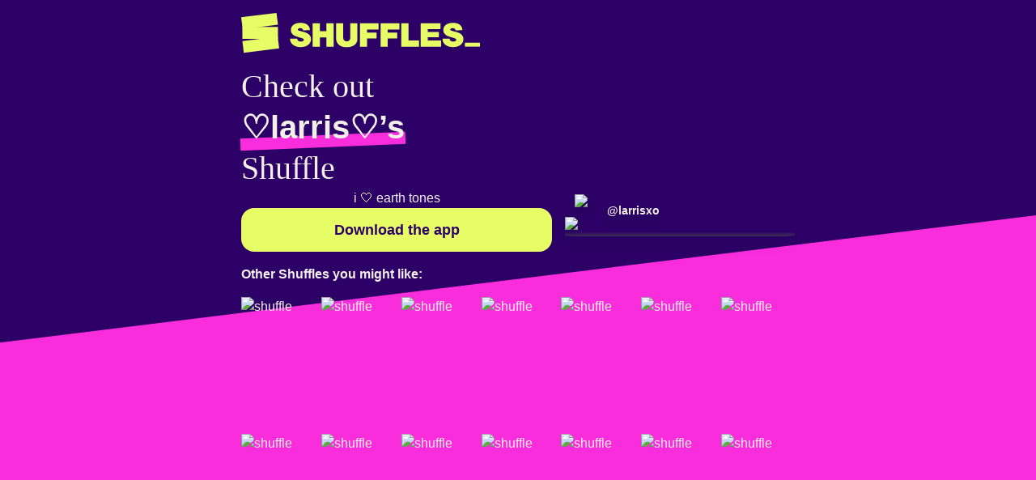

--- FILE ---
content_type: text/html; charset=utf-8
request_url: https://www.shffls.com/shuffles/5306199454223751599
body_size: 4794
content:
<!DOCTYPE html><html lang="default"><head><meta charSet="utf-8" data-next-head=""/><title data-next-head="">Check out larrisxo&#x27;s Shuffles</title><meta name="twitter:card" content="summary_large_image" data-next-head=""/><meta name="twitter:title" content="Check out larrisxo&#x27;s Shuffles" data-next-head=""/><meta name="twitter:image" data-next-head=""/><meta property="og:image" data-next-head=""/><meta name="viewport" content="width=device-width, initial-scale=1.0" data-next-head=""/><meta name="apple-itunes-app" content="app-id=1573869498, app-clip-bundle-id=RFSNDFBV8N.com.pinterest.shufflesapp.Clip, app-clip-display=card" data-next-head=""/><meta name="description" content="Check out larrisxo&#x27;s Shuffles. Shuffles is here. Now you can unlock your creative energy and connect with people who share your aesthetic." data-next-head=""/><link rel="shortcut icon" type="image/x-icon" href="/logo.png" data-next-head=""/><link rel="preload" href="https://i.pinimg.com/345x/33/6f/1e/336f1e791e2ab7a28c6f12fbfc87118b.jpg" as="image" data-next-head=""/><link rel="preload" href="/_next/static/media/78800111407bf6cc-s.p.otf" as="font" type="font/otf" crossorigin="anonymous" data-next-font="size-adjust"/><link rel="preload" href="/_next/static/css/2e8e9c843ff6bb95.css" as="style"/><link rel="stylesheet" href="/_next/static/css/2e8e9c843ff6bb95.css" data-n-g=""/><noscript data-n-css=""></noscript><script defer="" nomodule="" src="/_next/static/chunks/polyfills-42372ed130431b0a.js"></script><script src="/_next/static/chunks/webpack-0b2ca9ffa4d80513.js" defer=""></script><script src="/_next/static/chunks/framework-37f3832b4337c515.js" defer=""></script><script src="/_next/static/chunks/main-eb619b99e7328799.js" defer=""></script><script src="/_next/static/chunks/pages/_app-236c74321649e634.js" defer=""></script><script src="/_next/static/chunks/228-e260fab6ec97bebb.js" defer=""></script><script src="/_next/static/chunks/222-ac7187dd121b8dce.js" defer=""></script><script src="/_next/static/chunks/838-1f8ad907abcfddec.js" defer=""></script><script src="/_next/static/chunks/261-cdb5dd6189222587.js" defer=""></script><script src="/_next/static/chunks/664-17b0109e91ff6985.js" defer=""></script><script src="/_next/static/chunks/416-7615cf90bce3201f.js" defer=""></script><script src="/_next/static/chunks/pages/shuffles/%5Bid%5D-17c64558142d9277.js" defer=""></script><script src="/_next/static/pypjjhZM36ZrK9ytUZXg9/_buildManifest.js" defer=""></script><script src="/_next/static/pypjjhZM36ZrK9ytUZXg9/_ssgManifest.js" defer=""></script></head><body><div id="__next"><main class="__variable_82a809"><div data-rht-toaster="" style="position:fixed;z-index:9999;top:16px;left:16px;right:16px;bottom:16px;pointer-events:none"></div><div class="relative min-h-screen w-screen overflow-hidden"><div class="relative z-[2] flex flex-col items-center p-4"><div class="flex items-center justify-center"><div class="z-[100] flex flex-col items-center justify-center md:items-start"><div class="mb-4 flex flex-col md:flex-col-reverse"><a aria-label="Return to home page" href="/"><div class="w-[192px] lg:w-[295px]"><svg class="shuffle-logo" viewBox="0 0 295 50" height="100%" width="100%" fill="none" xmlns="http://www.w3.org/2000/svg"><path d="M43.6424 3.26492e-05L0 5.35864L1.7862 19.9061L45.4286 14.5475L43.6424 3.26492e-05Z" fill="#E6FD66"></path><path d="M45.4286 17.2809H1.4585V31.9376H45.4286V17.2809Z" fill="#E6FD66"></path><path d="M45.1006 29.3129L1.45825 34.6715L3.24446 49.219L46.8868 43.8604L45.1006 29.3129Z" fill="#E6FD66"></path><path d="M76.5756 21.3802C76.0025 18.8885 73.7908 18.7596 72.973 18.7596C71.1321 18.7596 69.9859 19.6199 69.9859 20.4788C69.9953 20.6985 70.0659 20.9112 70.1897 21.0929C70.6396 21.7891 71.7858 22.0339 72.523 22.198C73.0551 22.3622 73.6281 22.4912 74.1602 22.648C77.6397 23.5494 79.0306 23.9172 80.6678 24.6545C82.1422 25.3096 86.2373 27.3147 86.2373 32.3903C86.2505 34.0881 85.7665 35.7526 84.8449 37.1786C81.6117 42.1722 74.6937 42.1722 73.4244 42.1722C72.0745 42.1722 65.8528 42.1311 62.3322 37.7107C60.4503 35.3377 60.3682 32.9634 60.3682 31.8582H69.3323C69.3323 32.4313 69.3323 33.5364 70.4784 34.4364C71.6656 35.3378 73.5065 35.3788 73.8348 35.3788C74.3589 35.3647 74.8801 35.2959 75.3899 35.1736C75.554 35.1326 77.3949 34.6416 77.3949 33.1217C77.3949 32.7113 77.1912 32.1382 76.3689 31.6882C75.574 31.328 74.7534 31.0272 73.9139 30.7883C72.6857 30.4189 71.4575 30.0555 70.2293 29.7242C69.2883 29.4311 68.3473 29.1511 67.4445 28.7818C66.0536 28.2498 61.3869 26.3678 61.3869 21.046C61.3684 19.7044 61.6922 18.3802 62.3278 17.1986C63.7612 14.7436 67.0356 12.2051 73.3394 12.2051C80.1738 12.2051 83.2854 15.2346 84.3906 18.1806C84.7621 19.2036 84.9425 20.2861 84.9226 21.3743L76.5756 21.3802Z" fill="#E6FD66"></path><path d="M114.191 12.743V41.6402H105.353V30.1801H97.1258V41.6402H88.3317V12.743H97.1258V22.563H105.353V12.743H114.191Z" fill="#E6FD66"></path><path d="M143.579 32.0225C143.585 32.8473 143.503 33.6704 143.333 34.4775C142.924 36.3198 141.86 37.957 140.426 39.2262C136.743 42.4185 131.585 42.2953 130.275 42.2953C129.416 42.2953 128.557 42.2543 127.697 42.1723C126.51 42.0506 123.112 41.5992 120.368 39.0211C119.877 38.5301 118.731 37.3839 118.076 35.6647C117.544 34.3543 117.38 33.4955 117.258 30.9569V12.743H126.099V29.116C126.058 31.08 125.935 33.0865 127.818 34.3133C128.603 34.8085 129.51 35.0778 130.438 35.0916C132.648 35.0916 133.876 33.7402 134.248 33.0396C134.821 32.0562 134.78 31.1152 134.78 28.9871V12.743H143.574L143.579 32.0225Z" fill="#E6FD66"></path><path d="M169.773 12.743V20.3968H155.489V24.2075H167.154V31.4113H155.489V41.6431H146.646V12.743H169.773Z" fill="#E6FD66"></path><path d="M195.396 12.743V20.3968H181.11V24.2075H192.777V31.4113H181.11V41.6431H172.269V12.743H195.396Z" fill="#E6FD66"></path><path d="M206.856 12.743V33.9044H219.709V41.6402H197.851V12.743H206.856Z" fill="#E6FD66"></path><path d="M246.231 12.743V19.9468H230.596V23.3853H244.266V30.098H230.596V33.9528H246.887V41.6475H221.796V12.743H246.231Z" fill="#E6FD66"></path><path d="M264.895 21.3802C264.322 18.8885 262.11 18.7596 261.293 18.7596C259.452 18.7596 258.306 19.6199 258.306 20.4788C258.315 20.6985 258.385 20.9112 258.509 21.0929C258.959 21.7891 260.105 22.0339 260.843 22.198C261.375 22.3622 261.948 22.4912 262.48 22.648C265.959 23.5494 267.35 23.9172 268.987 24.6545C270.462 25.3096 274.557 27.3147 274.557 32.3903C274.57 34.0879 274.087 35.7524 273.166 37.1786C269.933 42.1722 263.015 42.1722 261.745 42.1722C260.396 42.1722 254.174 42.1311 250.653 37.7107C248.771 35.3377 248.689 32.9634 248.689 31.8582H257.653C257.653 32.4313 257.653 33.5364 258.799 34.4364C259.987 35.3378 261.828 35.3788 262.156 35.3788C262.68 35.3647 263.201 35.2959 263.711 35.1736C263.875 35.1326 265.716 34.6416 265.716 33.1217C265.716 32.7113 265.512 32.1382 264.69 31.6882C263.895 31.328 263.074 31.0272 262.235 30.7883C261.007 30.4189 259.779 30.0555 258.55 29.7242C257.609 29.4311 256.668 29.1511 255.766 28.7818C254.375 28.2498 249.708 26.3678 249.708 21.046C249.689 19.7044 250.013 18.3802 250.649 17.1986C252.082 14.7436 255.357 12.2051 261.66 12.2051C268.495 12.2051 271.607 15.2346 272.712 18.1806C273.083 19.2036 273.264 20.2861 273.244 21.3743L264.895 21.3802Z" fill="#E6FD66"></path><path d="M276.355 41.6402V36.7551H295V41.6402H276.355Z" fill="#E6FD66"></path></svg></div></a></div><div class="flex flex-col gap-8"><div class="text text-center md:text-left"><h2 class="font-serif text-[2.5rem] leading-tight">Check out <br/><strong class="underlined pink whitespace-nowrap font-sans text-[2.5rem]">♡larris♡’s</strong><br/>Shuffle</h2></div><div class="flex w-full flex-col items-center justify-between gap-4 md:flex-row-reverse"><div class="z-0 flex flex-col items-center"><div class="no-callout relative drop-shadow-lg"><div style="display:flex;justify-content:center;height:100%;width:100%"><img alt="shuffle" width="284" height="504.88888888888886" decoding="async" data-nimg="1" class="pointer-events-none rounded-[10%/5%]" style="color:transparent" src="https://i.pinimg.com/345x/33/6f/1e/336f1e791e2ab7a28c6f12fbfc87118b.jpg"/><canvas data-test-id="shuffle-renderer-canvas" style="height:0;width:0;border-radius:10%/5%;position:absolute;cursor:auto;transition-property:opacity;transition-timing-function:cubic-bezier(0.4, 0, 0.2, 1);transition-duration:300ms;top:50%;left:50%;transform:translate(-50%, -50%);opacity:0"></canvas></div><div class="transition-opacity opacity-100"><div class="pointer-events-none absolute bottom-0 h-full w-full rounded-[10%/5%] bg-gradient-to-t from-background-gray-60 to-transparent to-25%"></div><div class="flex flex-col gap-2"><a href="/user/765471405323340082" class="absolute bottom-3 left-3 flex items-center gap-1.5"><img alt="profile" loading="lazy" width="40" height="40" decoding="async" data-nimg="1" class="h-10 w-10 rounded-full object-cover" style="color:transparent" src="https://i.pinimg.com/60x60_RS/85/df/6b/85df6b4de1d07cb8f21fc1baa032fa3a.jpg"/><strong class="text-sm">@<!-- -->larrisxo</strong></a></div></div></div></div><div class="z-10 flex w-[400px] flex-col items-center gap-8 p-4 md:pl-0 md:pt-0"><div class="mb-4 text-left lg:mb-0">i 🤍 earth tones</div><button class="btn-primary">Download the app</button></div></div></div></div></div></div><div class="absolute bottom-0 left-0 right-0 top-[80vh] overflow-hidden after:block after:h-full after:w-full after:origin-top-right after:skew-y-[-7deg] after:bg-hot-pink md:top-[37vh]"></div></div></main></div><script id="__NEXT_DATA__" type="application/json">{"props":{"pageProps":{"link":"https://shffls.page.link/?link=https%3A%2F%2Fshffls.com%2Fshuffles%2F5306199454223751599\u0026ofl=https%3A%2F%2Fshffls.com%2Fshuffles%2F5306199454223751599\u0026ibi=com.pinterest.shufflesapp\u0026isi=1573869498\u0026ius=shuffles\u0026imv=1.0\u0026apn=com.pinterest.shuffles\u0026efr=1","shuffle":{"id":"5306199454223751599","user":{"id":"765471405323340082","full_name":"♡larris♡","username":"larrisxo","indexed":true,"image_small_url":"https://i.pinimg.com/60x60_RS/85/df/6b/85df6b4de1d07cb8f21fc1baa032fa3a.jpg"},"images":{"originals":{"url":"https://i.pinimg.com/originals/33/6f/1e/336f1e791e2ab7a28c6f12fbfc87118b.jpg","width":1080,"height":1920},"750x":{"url":"https://i.pinimg.com/736x/33/6f/1e/336f1e791e2ab7a28c6f12fbfc87118b.jpg","width":736,"height":1308},"736x":{"url":"https://i.pinimg.com/736x/33/6f/1e/336f1e791e2ab7a28c6f12fbfc87118b.jpg","width":736,"height":1308},"237x":{"url":"https://i.pinimg.com/236x/33/6f/1e/336f1e791e2ab7a28c6f12fbfc87118b.jpg","width":236,"height":419},"236x":{"url":"https://i.pinimg.com/236x/33/6f/1e/336f1e791e2ab7a28c6f12fbfc87118b.jpg","width":236,"height":419},"400x":{"url":"https://i.pinimg.com/345x/33/6f/1e/336f1e791e2ab7a28c6f12fbfc87118b.jpg","width":345,"height":613},"345x":{"url":"https://i.pinimg.com/345x/33/6f/1e/336f1e791e2ab7a28c6f12fbfc87118b.jpg","width":345,"height":613},"170x":{"url":"https://i.pinimg.com/236x/33/6f/1e/336f1e791e2ab7a28c6f12fbfc87118b.jpg","width":236,"height":419},"192x":{"url":"https://i.pinimg.com/236x/33/6f/1e/336f1e791e2ab7a28c6f12fbfc87118b.jpg","width":236,"height":419},"600x":{"url":"https://i.pinimg.com/564x/33/6f/1e/336f1e791e2ab7a28c6f12fbfc87118b.jpg","width":564,"height":1002},"564x":{"url":"https://i.pinimg.com/564x/33/6f/1e/336f1e791e2ab7a28c6f12fbfc87118b.jpg","width":564,"height":1002},"70x70":{"url":"https://i.pinimg.com/70x70/33/6f/1e/336f1e791e2ab7a28c6f12fbfc87118b.jpg","width":70,"height":70},"45x45":{"url":"https://i.pinimg.com/45x45/33/6f/1e/336f1e791e2ab7a28c6f12fbfc87118b.jpg","width":45,"height":45},"75x75":{"url":"https://i.pinimg.com/75x75/33/6f/1e/336f1e791e2ab7a28c6f12fbfc87118b.jpg","width":75,"height":75},"200x150":{"url":"https://i.pinimg.com/200x150/33/6f/1e/336f1e791e2ab7a28c6f12fbfc87118b.jpg","width":200,"height":150},"60x60":{"url":"https://i.pinimg.com/60x60/33/6f/1e/336f1e791e2ab7a28c6f12fbfc87118b.jpg","width":60,"height":60},"400x300":{"url":"https://i.pinimg.com/400x300/33/6f/1e/336f1e791e2ab7a28c6f12fbfc87118b.jpg","width":400,"height":300},"30x30":{"url":"https://i.pinimg.com/30x30/33/6f/1e/336f1e791e2ab7a28c6f12fbfc87118b.jpg","width":30,"height":30},"216x146":{"url":"https://i.pinimg.com/216x146/33/6f/1e/336f1e791e2ab7a28c6f12fbfc87118b.jpg","width":216,"height":146},"550x":{"url":"https://i.pinimg.com/474x/33/6f/1e/336f1e791e2ab7a28c6f12fbfc87118b.jpg","width":474,"height":842},"474x":{"url":"https://i.pinimg.com/474x/33/6f/1e/336f1e791e2ab7a28c6f12fbfc87118b.jpg","width":474,"height":842},"222x":{"url":"https://i.pinimg.com/236x/33/6f/1e/336f1e791e2ab7a28c6f12fbfc87118b.jpg","width":236,"height":419},"136x136":{"url":"https://i.pinimg.com/136x136/33/6f/1e/336f1e791e2ab7a28c6f12fbfc87118b.jpg","width":136,"height":136},"200x":{"url":"https://i.pinimg.com/236x/33/6f/1e/336f1e791e2ab7a28c6f12fbfc87118b.jpg","width":236,"height":419},"640x":{"url":"https://i.pinimg.com/564x/33/6f/1e/336f1e791e2ab7a28c6f12fbfc87118b.jpg","width":564,"height":1002},"290x":{"url":"https://i.pinimg.com/236x/33/6f/1e/336f1e791e2ab7a28c6f12fbfc87118b.jpg","width":236,"height":419},"90x90":{"url":"https://i.pinimg.com/90x90/33/6f/1e/336f1e791e2ab7a28c6f12fbfc87118b.jpg","width":90,"height":90},"150x150":{"url":"https://i.pinimg.com/150x150/33/6f/1e/336f1e791e2ab7a28c6f12fbfc87118b.jpg","width":150,"height":150},"70x":{"url":"https://i.pinimg.com/70x/33/6f/1e/336f1e791e2ab7a28c6f12fbfc87118b.jpg","width":70,"height":124},"1200x":{"url":"https://i.pinimg.com/1200x/33/6f/1e/336f1e791e2ab7a28c6f12fbfc87118b.jpg","width":1080,"height":1920}},"canonical_pin":null,"details":"i 🤍 earth tones","parent":null}},"isEAACountry":false,"__N_SSP":true},"page":"/shuffles/[id]","query":{"id":"5306199454223751599"},"buildId":"pypjjhZM36ZrK9ytUZXg9","isFallback":false,"isExperimentalCompile":false,"gssp":true,"appGip":true,"locale":"default","locales":["default","af","af-ZA","ar","ar-SA","bg","bg-BG","bn","bn-IN","cs","cs-CZ","da","da-DK","de","de-DE","el-GR","en","en-GB","en-US","es","es-AR","es-ES","es-MX","fi","fi-FI","fr","fr-FR","he","he-IL","hi","hi-IN","hr","hr-HR","hu","hu-HU","id","id-ID","it","it-IT","ja","ja-JP","ko","ko-KR","ms","ms-MY","nb","nb-NO","nl","nl-NL","pl","pl-PL","pt","pt-BR","pt-PT","ro","ro-RO","ru","ru-RU","sk","sk-SK","sv","sv-SE","te","te-IN","th","th-TH","tl","tl-PH","tr","tr-TR","uk","uk-UA","vi","vi-VN","zh-CN","zh-TW"],"defaultLocale":"default","scriptLoader":[]}</script></body></html>